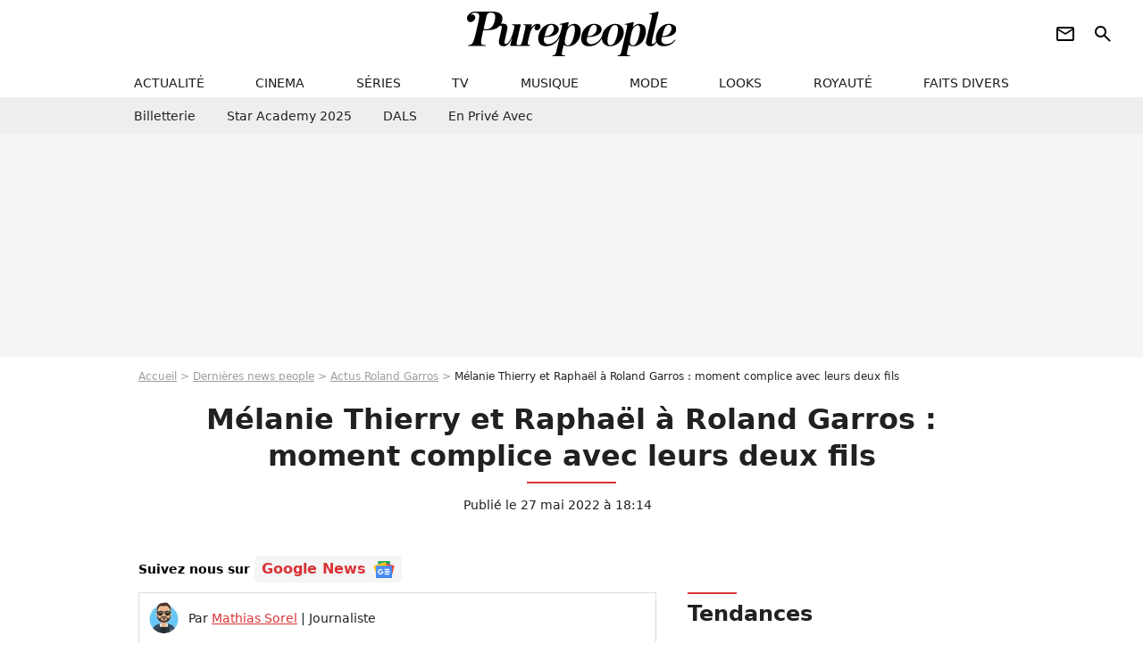

--- FILE ---
content_type: text/html; charset=UTF-8
request_url: https://www.purepeople.com/article/melanie-thierry-et-raphael-a-roland-garros-moment-complice-avec-leurs-deux-fils_a491886/1
body_size: 16599
content:
<!DOCTYPE html>
<html>
    <head>
        <meta charset="UTF-8">
        <meta name="robots" content="index,follow,max-snippet:-1,max-image-preview:large,max-video-preview:6" />
                <meta name="viewport" content="width=device-width, initial-scale=1.0, maximum-scale=1.0, minimum-scale=1.0, user-scalable=no">
        <title>Mélanie Thierry et Raphaël à Roland Garros : moment complice avec leurs deux fils - Purepeople</title>

                <link rel="alternate" href="android-app://com.c4mprod.purepeople/purepeople/article/491886" />
    <link rel="alternate" href="ios-app://369343091/purepeople/article/491886" />

                                                                                                                                                                                
        
            <meta property="og:url" content="https://www.purepeople.com/article/melanie-thierry-et-raphael-a-roland-garros-moment-complice-avec-leurs-deux-fils_a491886/1">
    
    
    
    
                    <meta property="article:published_time" content="2022-05-27T18:14:00+02:00">
    
                    <meta property="article:modified_time" content="2022-05-27T18:14:00+02:00">
    
            <meta property="article:section" content="People France" />
    
            <meta name="keywords" content="" />
        <meta name="Googlebot" content="noarchive" />
        <meta name="author" content="Purepeople" />
        <meta name="country" content="France" />
        <meta name="geo.country" content="FR" />
                <meta name="description" content="Il y avait du beau monde dans les tribunes de Roland-Garros ce jeudi. La clémence de la météo a notamment attiré le couple Mélanie Thierry et Raphaël à venir passer un moment de calme et d&amp;#039;apaisement avec leurs enfants." />
                        <meta name="twitter:site" content="@purepeople" />
                    <meta property="og:type" content="article" />
        <meta name="twitter:card" content="summary_large_image" />
                <meta property="og:title" content="Mélanie Thierry et Raphaël à Roland Garros : moment complice avec leurs deux fils" />
        <meta name="twitter:title" content="Mélanie Thierry et Raphaël à Roland Garros : moment complice avec leurs deux fils" />
                        <meta property="og:description" content="Il y avait du beau monde dans les tribunes de Roland-Garros ce jeudi. La clémence de la météo a notamment attiré le couple Mélanie Thierry et Raphaël à venir passer un moment de calme et d&amp;#039;apaisement avec leurs enfants." />
        <meta name="twitter:description" content="Il y avait du beau monde dans les tribunes de Roland-Garros ce jeudi. La clémence de la météo a notamment attiré le couple Mélanie Thierry et Raphaël à venir passer un moment de calme et d&amp;#039;apaisement avec leurs enfants." />
                            <meta property="og:image" content="https://static1.purepeople.com/articles/6/49/18/86/@/7137776-melanie-thierry-et-son-compagnon-le-chan-1200x630-2.jpg" />
    <meta name="twitter:image" content="https://static1.purepeople.com/articles/6/49/18/86/@/7137776-melanie-thierry-et-son-compagnon-le-chan-1200x630-2.jpg" />
                                                
        <link rel="shortcut icon" type="image/x-icon" href="https://static1.purepeople.com/build/pp_fr/favicon.61e5803d.png">
        <link rel="icon" type="image/ico" href="https://static1.purepeople.com/build/pp_fr/favicon.61e5803d.png">

                        
                        <link rel="preload" href="https://static1.purepeople.com/build/pp_fr/logo_brand_main.dc58c8f3.svg" as="image" />
        

            <link rel="preload" href="https://static1.purepeople.com/articles/6/49/18/86/@/7137776-melanie-thierry-et-son-compagnon-le-chan-580x0-2.jpg" as="image" />
    
                    <link rel="preload" href="https://static1.purepeople.com/build/pp_fr/article-cfec0aa46a35ad5246fa.css" as="style" />
        <link rel="stylesheet" href="https://static1.purepeople.com/build/pp_fr/article-cfec0aa46a35ad5246fa.css">
    
                                            
<script type="text/javascript">
(function(global) {
    var fontCss           = localStorage.getItem('pp_font_code');
    var distantFontHash   = localStorage.getItem('pp_font_url');
    var currentFontHash   = "https\u003A\/\/static1.purepeople.com\/build\/pp_fr\/fonts_standalone\u002Dca9bca69d1975272b808.css";

    if (fontCss && distantFontHash && (distantFontHash === currentFontHash)) {
        var style           = document.createElement('style');
            style.type      = 'text/css';
            style.innerHTML = fontCss;

        document.head.appendChild(style);
    }
}(window));
</script>
        
            </head>

        
    <body class="article-universe articlepage-route ">

                <div class="sub-body">
            

<header id="header-main" class="header-main js-header-main">
    <div class="header-top">
        <div class="header-top-left">
            <i id="header-main-menu-icon" class="header-main-menu-icon ui-icons">menu</i>
            <i id="header-main-close-icon" class="header-main-close-icon ui-icons">close2</i>
        </div>

                                <span class="js-b16 1F header-main-logo" aria-label="Accueil">
                <img
                    class="header-logo"
                    src="https://static1.purepeople.com/build/pp_fr/logo_brand_main.dc58c8f3.svg"
                    alt="Purepeople"
                    width="270"
                    height="50"
                >
            </span>
                    
        <div class="header-top-right">
                        <div class="header-main-btn-holder">
                                                            <span class="js-b16 [base64] header-additional-icon-link" target="_blank" rel="nooponer">
                            <i title="Newsletter" class="ui-icons header-additional-icon">newsletter</i>
                        </span>
                    
                                                </div>
            
                                        <i id="header-main-search-icon" class="ui-icons header-main-search-icon">search</i>
                    </div>
    </div>

                        <nav id="header-nav-panel" class="header-bottom header-nav-unloaded"  data-subnav="/api/menu" >
            
                
    <div class="header-main-dropdown-container js-nav-item-holder">
        <div class="header-main-category">
                            <span class="js-b16 1F4943CCC21F2A header-main-nav-link ">actualité</span>
            
                            <i class="header-icon-more ui-icons">chevron_bot</i>
                <i class="header-icon-next ui-icons js-btn-expand-subnav">chevron_right</i>
                    </div>

                    <div class="header-main-subcategory js-subnav-item-holder" data-key="actualite"></div>
            </div>
            
                
    <div class="header-main-dropdown-container js-nav-item-holder">
        <div class="header-main-category">
                            <span class="js-b16 1FCB4A4C1F424649434E4A3FCB2620 header-main-nav-link ">cinema</span>
            
                            <i class="header-icon-more ui-icons">chevron_bot</i>
                <i class="header-icon-next ui-icons js-btn-expand-subnav">chevron_right</i>
                    </div>

                    <div class="header-main-subcategory js-subnav-item-holder" data-key="cinema"></div>
            </div>
            
                
    <div class="header-main-dropdown-container js-nav-item-holder">
        <div class="header-main-category">
                            <span class="js-b16 1FCB4A4C1FC243C14643C23FCB22242B header-main-nav-link ">séries</span>
            
                            <i class="header-icon-more ui-icons">chevron_bot</i>
                <i class="header-icon-next ui-icons js-btn-expand-subnav">chevron_right</i>
                    </div>

                    <div class="header-main-subcategory js-subnav-item-holder" data-key="serie"></div>
            </div>
            
                
    <div class="header-main-dropdown-container js-nav-item-holder">
        <div class="header-main-category">
                            <span class="js-b16 1FCB4A4C1FCB4348433FCB222525 header-main-nav-link ">tv</span>
            
                            <i class="header-icon-more ui-icons">chevron_bot</i>
                <i class="header-icon-next ui-icons js-btn-expand-subnav">chevron_right</i>
                    </div>

                    <div class="header-main-subcategory js-subnav-item-holder" data-key="tv"></div>
            </div>
            
                
    <div class="header-main-dropdown-container js-nav-item-holder">
        <div class="header-main-category">
                            <span class="js-b16 1FCB4A4C1F4EC3C246CAC3433FCB212520 header-main-nav-link ">musique</span>
            
                            <i class="header-icon-more ui-icons">chevron_bot</i>
                <i class="header-icon-next ui-icons js-btn-expand-subnav">chevron_right</i>
                    </div>

                    <div class="header-main-subcategory js-subnav-item-holder" data-key="musique"></div>
            </div>
            
                
    <div class="header-main-dropdown-container js-nav-item-holder">
        <div class="header-main-category">
                            <span class="js-b16 1FCB4A4C1F4E4F4B433FCB212C21 header-main-nav-link ">mode</span>
            
                            <i class="header-icon-more ui-icons">chevron_bot</i>
                <i class="header-icon-next ui-icons js-btn-expand-subnav">chevron_right</i>
                    </div>

                    <div class="header-main-subcategory js-subnav-item-holder" data-key="mode"></div>
            </div>
            
                
    <div class="header-main-dropdown-container js-nav-item-holder">
        <div class="header-main-category">
                            <span class="js-b16 1FCB4A4C1F484F4F473FCB21232B header-main-nav-link ">looks</span>
            
                            <i class="header-icon-more ui-icons">chevron_bot</i>
                <i class="header-icon-next ui-icons js-btn-expand-subnav">chevron_right</i>
                    </div>

                    <div class="header-main-subcategory js-subnav-item-holder" data-key="looks"></div>
            </div>
            
                
    <div class="header-main-dropdown-container js-nav-item-holder">
        <div class="header-main-category">
                            <span class="js-b16 1FCB4A4C1F444A4E464848431EC14FC64A48433FCB2A242B header-main-nav-link ">royauté</span>
            
                            <i class="header-icon-more ui-icons">chevron_bot</i>
                <i class="header-icon-next ui-icons js-btn-expand-subnav">chevron_right</i>
                    </div>

                    <div class="header-main-subcategory js-subnav-item-holder" data-key="royaute"></div>
            </div>
            
                
    <div class="header-main-dropdown-container js-nav-item-holder">
        <div class="header-main-category">
                            <span class="js-b16 1FCB4A4C1F444A46CBC21E4B46C443C1C23FCB232424 header-main-nav-link ">faits divers</span>
            
                            <i class="header-icon-more ui-icons">chevron_bot</i>
                <i class="header-icon-next ui-icons js-btn-expand-subnav">chevron_right</i>
                    </div>

                    <div class="header-main-subcategory js-subnav-item-holder" data-key="faits_divers"></div>
            </div>
</nav>
            
        <div id="header-main-search-container" class="header-main-search-container">
        <div id="header-main-search-canceled" class="header-main-search-canceled">Annuler</div>

        
<form method="post" action="/rechercher" class="search-form js-search">
    <label for="search_bar" class="search-form-label" aria-label="Rechercher sur Purepeople"><i class="search-form-picto ui-icons">search</i></label>
    <input
        id="search_bar"
        name="q"
        type="text"
        class="search-form-input js-input-txt"
        placeholder="Rechercher sur Purepeople"
    />
    <button type="submit" class="search-form-submit js-submit-form" disabled aria-label="label.header.search.submit">
        OK
    </button>
</form><div class="header-main-asset-container">
                <span>Ex:</span>

                                    <span class="js-b16 1FC0434FC048431F4E4AC1464F491E424FCB4648484AC14B3FC0212325 header-main-asset">Marion Cotillard</span>
                    ,                                    <span class="js-b16 1FC0434FC048431FC2454A4746C14A3FC0262125 header-main-asset">Shakira</span>
                    ,                                    <span class="js-b16 1FC0434FC048431F474ACB431E4E464B4B4843CB4F493FC024202C header-main-asset">Kate Middleton</span>
                    ,                                    <span class="js-b16 1FC0434FC048431FC2434843494A1E4C4F4E43CD3FC021222526 header-main-asset">Selena Gomez</span>
                                                </div></div>
    </header>
                        


<div class="js-art-top-cta article-header-container">
    <div class="article-header-element-container">
        <span class="js-b16 1F article-header-link">
            <img
                class="article-header-logo"
                src="https://static1.purepeople.com/build/pp_fr/logo_brand_main.dc58c8f3.svg"
                alt="Purepeople"
                width="270"
                height="50"
            >
        </span>

        
                        
    
        
        
        
                            
        
        
        
        
    
        <span class="js-b16 1F4B464AC04F1F4E43484A4946431ECB454643C1C1C61E43CB1EC14AC0454A43481E4A1EC14F484A494B1E4C4AC1C14FC21E4E4F4E4349CB1E424F4EC0484642431E4AC443421E4843C3C1C21E4B43C3C51E444648C23F4A2B262A2525241F2A btn article-header-subcategory btn-type-primary" data-jan="{&quot;eventAction&quot;:[&quot;click&quot;],&quot;eventName&quot;:&quot;diapo_open_from_header&quot;,&quot;position_name&quot;:&quot;diapo_open_button_from_header&quot;,&quot;content_id&quot;:491886}">
                            <span>Voir les 35 photos</span>
            </span>

            </div>

    <span id="progress-bar"></span>
</div>
    
            
    
        
    <div id="link-bar-container" class="link-bar-container">
        
<div  class="roller-holder js-roller roller-no-nav" data-offset="15"     ><div class="roller-slider"><span class="js-b16 [base64] roller-item link-bar-item" target="_blank" role="menuitem"><span class="link-bar-item-title">Billetterie</span></span><span class="js-b16 1FCB4A4C1FC2CB4AC11E4A424A4B434EC63FCB22252A roller-item link-bar-item" role="menuitem"><span class="link-bar-item-title">Star Academy 2025</span></span><span class="js-b16 1FCB4A4C1F4B4A49C2431E4AC443421E4843C21EC2CB4AC1C23FCB242220 roller-item link-bar-item" role="menuitem"><span class="link-bar-item-title">DALS</span></span><span class="js-b16 1FCB4A4C1F43491EC0C146C4431E4AC443423FCB242320 roller-item link-bar-item" role="menuitem"><span class="link-bar-item-title">En privé avec</span></span></div><div class="roller-btn-holder"><button class="roller-btn btn-left disabled ui-icons" aria-label="Aller vers la gauche">chevron_left</button><button class="roller-btn btn-right ui-icons" aria-label="Aller vers la droite">chevron_right</button></div></div>    </div>

                            



    


<div class="ad-placement ad-placement-header ad-placeholder">
                    <div class="ad-logo"></div>
    
    <div class="ad-container">
        
                    <div class="ad-item "
                id="jad-header-01"
                data-position="header"
                data-device="all"
                data-keywords="%7B%22special-targeting%22%3A%22header%22%7D">
            </div>
            </div>
</div>

                                
            
            <main class="main-content" id="main-content"><div class="breadcrumb">
    <a class="item" href="/">Accueil</a><a class="item" href="/news/1">Dernières news people</a><a class="item" href="/tag/roland-garros_t598">Actus Roland Garros</a><h1 class="item" role="heading" aria-level="1">Mélanie Thierry et Raphaël à Roland Garros : moment complice avec leurs deux fils</h1></div>                    

<div class="article-title-container mg-container">
    
                                                        
    
    
    
    <div class="title-page-container"
            >
                <div class="title-page-text">
        Mélanie Thierry et Raphaël à Roland Garros : moment complice avec leurs deux fils</div></div>


    
    <div class="article-title-published-container">
        <span class="article-title-published">
                            Publié le  27 mai 2022 à 18:14
                    </span>
                    



<div class="share-container js-share"
            data-title="Mélanie Thierry et Raphaël à Roland Garros : moment complice avec leurs deux fils"
    
    
    
                
                                            
                            
         data-jan="{&quot;eventAction&quot;:[&quot;click&quot;],&quot;eventName&quot;:&quot;social_share&quot;,&quot;position_name&quot;:&quot;social_share_button&quot;}"
    
>
    <div class="icon-container article-title-share ">
        <i class="ui-icons icon-share icon-share">share</i>
    </div>

            <span class="txt-container">Partager</span>
    </div>
            </div>
</div>

<div id="gg-news-anchor" class="article-google-news-anchor"></div>


                                <div class="gd-2-cols">
                                        <div class="left-col">
                            <section class="article-container">
                                        
            
        <div class="author-article-bio-container mg-content">
            <div class="author-article-bio-link-container">
                <img src="https://static1.purepeople.com/authors/6/10/6/@/106-61fcec9017096-35x35-1.jpg"
                    class="author-article-picture"
                    width="35"
                    height="35"
                />

                <span class="author-article-bio-link-span">
                    Par

                    <span class="author-article-bio-name">
                                            <a class="author-article-bio-link" href="/auteur/mathias-sorel_a106">Mathias Sorel</a>
                                        </span>

                    |

                    <span class="author-article-bio-status">
                                            Journaliste
                                        </span>
                </span>
            </div>

                        <div class="author-article-bio-description">
                Toujours demandeur d’un ou deux scoops à la boulangère du quartier, il a pour devise de ne jamais garder une info pour lui : un secret, c’est fait pour être partagé !
            </div>
            
                                                </div>
                        
                    
<div class="article-headline mg-content">
    Il y avait du beau monde dans les tribunes de Roland-Garros ce jeudi. La clémence de la météo a notamment attiré le couple Mélanie Thierry et Raphaël à venir passer un moment de calme et d'apaisement avec leurs enfants.
</div>
        
        <div class="mg-container js-editorial-content" id="article-content">
                                
            
    <div data-src="https://printaudio.360.audion.fm/public/playerScripts/v1/collections/m5lyAJqWa89P/player.js" class="audion-reader mg-content" id="audion_player_placeholder"></div>
                
        
        
                            
        
    <div class="main-media-container mg-content">
                    
            
            

        


        
<div class="player-container js-media-player player-main"  id="player-main">
                                                        
                    <div class="player-item"
                    data-video-id="x8b5r9m"
        
        
                    data-media-id="7138031"
        
        
                    data-position="playertop"
        
                    data-smart-mute="1"
        
        data-player-id="x1j43y"
    >
        <div class="player-anchor" >
                            <img class="player-thumbnail" src="https://static1.purepeople.com/articles/6/49/18/86/@/7137776-melanie-thierry-et-son-compagnon-le-chan-580x326-2.jpg" width="580" height="326" >
                    </div>
    </div>
                        
                </div>

                            <span class="media-copyright">Mélanie Thierry et Raphaël à Roland Garros : moment complice avec leurs deux fils</span>
                                </div>


    
    <div class="stickers-article-container mg-content">
                    

    
        <span class="js-b16 1F4B464AC04F1F4E43484A4946431ECB454643C1C1C61E43CB1EC14AC0454A43481E4A1EC14F484A494B1E4C4AC1C14FC21E4E4F4E4349CB1E424F4EC0484642431E4AC443421E4843C3C1C21E4B43C3C51E444648C23F4A2B262A2525241F2A#block-diapo2 stickers-item" data-jan="{&quot;eventAction&quot;:[&quot;click&quot;],&quot;eventName&quot;:&quot;diapo_open_from_carousel&quot;,&quot;position_name&quot;:&quot;diapo_open_button_and_thumbnails_from_carousel&quot;,&quot;content_id&quot;:491886}">
    
        <img class="stickers-item-img" src="https://static1.purepeople.com/articles/6/49/18/86/@/7137776-melanie-thierry-et-son-compagnon-le-chan-100x90-2.jpg" width="100" height="90" loading="lazy" alt="Mélanie Thierry et son compagnon le chanteur Raphael en tribunes lors des Internationaux de France de tennis de Roland Garros à Paris, France">

        </span>
                        

    
        <span class="js-b16 1F4B464AC04F1F4E43484A4946431ECB454643C1C1C61E43CB1EC14AC0454A43481E4A1EC14F484A494B1E4C4AC1C14FC21E4E4F4E4349CB1E424F4EC0484642431E4AC443421E4843C3C1C21E4B43C3C51E444648C23F4A2B262A2525241F2A#block-diapo3 stickers-item" data-jan="{&quot;eventAction&quot;:[&quot;click&quot;],&quot;eventName&quot;:&quot;diapo_open_from_carousel&quot;,&quot;position_name&quot;:&quot;diapo_open_button_and_thumbnails_from_carousel&quot;,&quot;content_id&quot;:491886}">
    
        <img class="stickers-item-img" src="https://static1.purepeople.com/articles/6/49/18/86/@/7137904-melanie-thierry-et-raphael-au-village-100x90-2.jpg" width="100" height="90" loading="lazy" alt="Mélanie Thierry et Raphaël - au village (Jour 5) lors des Internationaux de France de Tennis de Roland Garros 2022. Paris, le 26 mai 2022. © Bertrand Rindoff Petroff / Bestimage ">

        </span>
                        

    
        <span class="js-b16 1F4B464AC04F1F4E43484A4946431ECB454643C1C1C61E43CB1EC14AC0454A43481E4A1EC14F484A494B1E4C4AC1C14FC21E4E4F4E4349CB1E424F4EC0484642431E4AC443421E4843C3C1C21E4B43C3C51E444648C23F4A2B262A2525241F2A#block-diapo4 stickers-item" data-jan="{&quot;eventAction&quot;:[&quot;click&quot;],&quot;eventName&quot;:&quot;diapo_open_from_carousel&quot;,&quot;position_name&quot;:&quot;diapo_open_button_and_thumbnails_from_carousel&quot;,&quot;content_id&quot;:491886}">
    
        <img class="stickers-item-img" src="https://static1.purepeople.com/articles/6/49/18/86/@/7137969-melanie-thierry-et-son-compagnon-le-chan-100x90-1.jpg" width="100" height="90" loading="lazy" alt="Mélanie Thierry et son compagnon le chanteur Raphael et leurs enfants Roman et Aliocha Haroche en tribunes lors des Internationaux de France de tennis de Roland Garros à Paris, France, le 26 mai 2022. ">

        </span>
                        

    
        <span class="js-b16 1F4B464AC04F1F4E43484A4946431ECB454643C1C1C61E43CB1EC14AC0454A43481E4A1EC14F484A494B1E4C4AC1C14FC21E4E4F4E4349CB1E424F4EC0484642431E4AC443421E4843C3C1C21E4B43C3C51E444648C23F4A2B262A2525241F2A#block-diapo5 stickers-item" data-jan="{&quot;eventAction&quot;:[&quot;click&quot;],&quot;eventName&quot;:&quot;diapo_open_from_carousel&quot;,&quot;position_name&quot;:&quot;diapo_open_button_and_thumbnails_from_carousel&quot;,&quot;content_id&quot;:491886}">
    
        <img class="stickers-item-img" src="https://static1.purepeople.com/articles/6/49/18/86/@/7137753-rudy-gobert-en-tribunes-lors-des-interna-100x90-1.jpg" width="100" height="90" loading="lazy" alt="Rudy Gobert en tribunes lors des Internationaux de France de tennis de Roland Garros à Paris, France, le 26 mai 2022. ">

        </span>
                        

    
        <span class="js-b16 1F4B464AC04F1F4E43484A4946431ECB454643C1C1C61E43CB1EC14AC0454A43481E4A1EC14F484A494B1E4C4AC1C14FC21E4E4F4E4349CB1E424F4EC0484642431E4AC443421E4843C3C1C21E4B43C3C51E444648C23F4A2B262A2525241F2A#block-diapo6 stickers-item" data-jan="{&quot;eventAction&quot;:[&quot;click&quot;],&quot;eventName&quot;:&quot;diapo_open_from_carousel&quot;,&quot;position_name&quot;:&quot;diapo_open_button_and_thumbnails_from_carousel&quot;,&quot;content_id&quot;:491886}">
    
        <img class="stickers-item-img" src="https://static1.purepeople.com/articles/6/49/18/86/@/7137761-gregory-nicolaidi-elodie-frege-en-tribu-100x90-1.jpg" width="100" height="90" loading="lazy" alt="Grégory Nicolaidi, Elodie Frégé en tribunes lors des Internationaux de France de tennis de Roland Garros à Paris, France, le 26 mai 2022. ">

        </span>
                </div>

    <div class="mg-content">
                        
    
        
        
        
                            
        
                            
        
        
    
        <a
    class="btn btn-type-primary btn-md"
            href="/diapo/melanie-thierry-et-raphael-a-roland-garros-moment-complice-avec-leurs-deux-fils_a491886/1"
                    
                                            
                            
         data-jan="{&quot;eventAction&quot;:[&quot;click&quot;],&quot;eventName&quot;:&quot;diapo_open_from_carousel&quot;,&quot;position_name&quot;:&quot;diapo_open_button_and_thumbnails_from_carousel&quot;,&quot;content_id&quot;:491886}"
    
        >
                            <span>Voir les 35 photos</span>
            </a>

            </div>





            
                            

    

    
    

<div class="ad-placement ad-placement-atf mg-content ad-only-mobile ad-placeholder ad-entitled">
                    <div class="ad-logo"></div>
    
    <div class="ad-container">
                                <div class="ad-title">La suite après la publicité</div>
        
                    <div class="ad-item "
                id="jad-atf_mobile-01"
                data-position="rectangle_atf"
                data-device="mobile"
                data-keywords="%5B%5D">
            </div>
            </div>
</div>

                                            
                                            
                        
        
                        <div class="block-text">
            <p dir="ltr">C'est l'autre grand rendez-vous français avec Cannes cette semaine, Roland-Garros <a href="/article/maeva-coucke-en-couple-avec-francois-bonifaci-les-amoureux-ne-se-cachent-plus_a491833/1">a encore été l'occasion ce jeudi 26 mai de voir pléthore de stars assister</a> au plus prestigieux tournoi de terre-battue du monde. La réussite du clan tricolore du côté de la porte d'Auteuil aura donné le sourire à, entre autres, <a href="/people/melanie-thierry_p687">Mélanie Thierry</a>, venue assister à la compétition avec son compagnon <a href="/people/raphael_p689">Raphaël</a> et leurs deux fils.</p><p dir="ltr">Roland-Garros offre chaque année une opportunité pour passer un moment détente en famille. C'est ce qu'ont bien compris Mélanie Thierry et Raphaël en partageant un beau moment de complicité dans les gradins du tournoi. Parée de ses lunettes de soleil, la comédienne était venue assister à la compétition dans un look décontractée et stylée. Elle arborait en effet une veste en jean et une casquette à l'effigie du groupe de rock Ramones. Quant à l'interprète de Caravane, il portait une veste bleu et d'un chapeau Fedora qui complétait son look élégant (<span class="js-b16 [base64]">voir diaporama</span>). Le couple était entouré de ses deux fils, Aliocha et<a href="/article/melanie-thierry-et-son-fils-je-suis-tres-maternelle-dure-et-autoritaire_a123791/1"> Roman</a>, visiblement très à leur aise dans la tribune. Les deux garçons étaient reconnaissables par leur casquette vissée sur la tête comme des champions de tennis !</p><p dir="ltr">Les champions français n'étaient pas que sur les terrains ce jeudi puisqu'on a également aperçu le basketteur <strong>Rudy Gobert</strong> parmi les spectateurs. Le pivot du Jazz de l'Utah, sa grande barbe et sa teinture blonde a, à coup sûr, été un soutien de poids pour les français qui jouaient ce jeudi. <a href="/people/antoine-dulery_p1806">Antoine Duléry</a> et son fils <strong>Raphaël</strong> (<a href="/article/antoine-dulery-son-charmant-fils-raphael-est-lui-aussi-acteur_a414419/1">acteur comme son père</a>) étaient eux aussi de sortie pour applaudir les champions et voir qui succédera au serbe Novak Djokovic en tant que vainqueur du tournoi. La chanteuse <a href="/people/elodie-frege_p63">Elodie Frégé</a> , gagnante de la Star Academy a été vue en compagnie de <strong>Grégory Nicolaidi</strong>, un entrepreneur de 42 ans. Roland-Garros durera jusqu'au 6 juin prochain, ce qui nous donnera encore l'occasion de scruter les gradins à l'affût du moindre spectateur de renom !</p><p> </p>
        </div>
        
                    
        </div>
    </section>

                
        <section class="mg-container"
            id="medias-lazy-load"
            data-path="[base64]">
        </section>
    
        
                        <section class="mg-container js-embed" data-type="outbrain">
                            <!-- OUTBRAIN -->
<div class="OUTBRAIN"
     data-src="https://www.purepeople.com/article/melanie-thierry-et-raphael-a-roland-garros-moment-complice-avec-leurs-deux-fils_a491886/1"
     data-widget-id="AR_21"
     data-ob-template="purepeople"
></div>
<!-- OUTBRAIN -->

                    </section>
    


        


            <section class="mg-container">
                            
                
                    
    
    
    
    <div class="title-section-container"
            >
                <div class="title-section-text">
        À propos de</div></div>



            <div class="gd gd-gap-15 mg-content">
                



    

<div class="people-mentioned-container">
    




    
<div class="person-card-main">
    <div class="person-card-info-container person-card-bg-img">
                            
        
        
                
                
    
    
    
    
        
                
        <figure class="thumbnail thumbnail-cover"
                    >
                                    
                
            
                            
        <img class="people-mentioned-img thumb-img"
            src="https://static1.purepeople.com/people/7/68/7/@/127311-melanie-thierry-100x100-1.jpg"
            alt="Mélanie Thierry"
            width="100"
            height="100"
            loading="lazy"
                        
                        
                            
         fetchpriority="high"
    
            role="presentation"
        />

            
        
        
                </figure>

        
        
        <div class="person-card-person-info">
                                                <span class="js-b16 1FC0434FC048431F4E43484A4946431ECB454643C1C1C63FC024252C person-card-info-name person-card-name-link">
                        Mélanie Thierry
                    </span>
                            
                    </div>
    </div>

                    
                
            
                            
        <img class="person-card-img-blur"
            src="https://static1.purepeople.com/people/7/68/7/@/127311-melanie-thierry-200x200-1.jpg"
            alt=""
            width=""
            height=""
            loading="lazy"
                
            role="presentation"
        />

            
            </div>


                                        <div class="people-mentioned-card ">
            
                        <a class="people-mentioned-card-link"
                href="/article/melanie-thierry-et-sa-mere-se-ressemblent-trait-pour-trait-elles-posent-ensemble-lors-dune-prestigieuse-soiree_a546572/1">
                <span class="people-mentioned-card-title">
                    Mélanie Thierry et sa mère se ressemblent trait pour trait, elles posent ensemble lors d&#039;une prestigieuse soirée
                </span>
            </a>

                            <div class="people-mentioned-card-date">
                    19 janvier 2026 à 14:56
                </div>
                    </div>
                                        <div class="people-mentioned-card people-mentioned-card-bordered">
            
                        <a class="people-mentioned-card-link"
                href="/article/les-voisins-de-melanie-thierry-tres-tolerants-face-aux-habitudes-tardives-de-son-compagnon-le-chanteur-raphael_a544376/1">
                <span class="people-mentioned-card-title">
                    Les voisins de Mélanie Thierry très tolérants face aux habitudes tardives de son compagnon, le chanteur Raphaël
                </span>
            </a>

                            <div class="people-mentioned-card-date">
                    7 novembre 2025 à 07:00
                </div>
                    </div>
                                        <div class="people-mentioned-card people-mentioned-card-bordered">
            
                        <a class="people-mentioned-card-link"
                href="/article/on-ne-la-jamais-vu-melanie-thierry-et-raphael-montrent-leur-petit-dernier-isaac-un-ange-blond-age-dun-an_a541780/1">
                <span class="people-mentioned-card-title">
                    On ne l&#039;a jamais vu : Mélanie Thierry et Raphaël montrent leur petit dernier Isaac, un ange blond âgé d&#039;un an
                </span>
            </a>

                            <div class="people-mentioned-card-date">
                    26 août 2025 à 08:14
                </div>
                    </div>
                                        <div class="people-mentioned-card people-mentioned-card-bordered">
            
                        <span class="js-b16 [base64] people-mentioned-card-link">
                <span class="people-mentioned-card-title">
                    &quot;Pourquoi la voisine ne donne pas de coups de balai&quot; : Mélanie Thierry et Raphaël, parents de 3 enfants et voisins gênants ?
                </span>
            </span>

                            <div class="people-mentioned-card-date">
                    22 août 2025 à 19:31
                </div>
                    </div>
    
                
    
        
        
        
                            
        
                            
        
        
    
        <a
    class="btn btn-type-tertiary btn-md"
            href="/people/melanie-thierry_p687/articles/1"
            
        >
                            <span>Tous les articles</span>
            </a>

    </div>

            </div>
        </section>
    
            <section class="mg-container" >
                            
                
                    
    
    
    
    <div class="title-section-container"
            >
                <div class="title-section-text">
        Mots clés</div></div>



            
                                        <a class="tag-card" href="/tag/people-france_t312">
            People France
        </a>
                                            <span class="js-b16 1FCB4A4C1FC0454FCB4F3FCB222A2C tag-card">
            Photo
        </span>
                                            <span class="js-b16 1FCB4A4C1FC14F484A494B1E4C4AC1C14FC23FCB232625 tag-card">
            Roland Garros
        </span>
                                            <span class="js-b16 1FCB4A4C1F424FC3C048433FCB2A202B tag-card">
            Couple
        </span>
                                            <a class="tag-card" href="/tag/famille_t163">
            Famille
        </a>
                                            <a class="tag-card" href="/tag/cinema_t90">
            Cinéma
        </a>
                                            <a class="tag-card" href="/tag/musique_t280">
            Musique
        </a>
            </section>
    
            <span id="gg-news-link" class="article-google-news">Suivez nous sur <span class="js-b16 [base64] article-google-news-link" rel="noopener, nofollow" target="_blank">Google News <img class="article-google-news-logo" src="/build/common/gg_news.010384be.svg" width="24" height="19" loading="lazy" /></span></span>
                    </div>
                    
                                        <div class="right-col">
                                                                                     
    <section class="rc-section mg-container">
                            
                
                    
    
    
    
    <div class="title-section-container"
            >
                <div class="title-section-text">
        Tendances</div></div>


    
    <div class="rc-content ">
                                                    <a class="tag-card" href="/people/alessandra-sublet_p859">
                    Alessandra Sublet
                </a>
                                            <a class="tag-card" href="/people/florent-pagny_p135">
                    Florent Pagny
                </a>
                                            <a class="tag-card" href="/people/caroline-de-monaco_p284">
                    Caroline de Monaco
                </a>
                                            <a class="tag-card" href="/people/isabelle-nanty_p129">
                    Isabelle Nanty
                </a>
                                            <a class="tag-card" href="/people/sarah-lavoine_p547743">
                    Sarah Lavoine
                </a>
                                            <a class="tag-card" href="/people/laura-smet_p146">
                    Laura Smet
                </a>
                                            <a class="tag-card" href="/people/louis-ducruet_p552925">
                    Louis Ducruet
                </a>
                                            <a class="tag-card" href="/people/billy-crawford_p1016">
                    Billy Crawford
                </a>
                        </div>

                                                    
    
        
        
        
                            
        
                            
        
        
    
        <span class="js-b16 1FC0434FC04843 btn btn-type-tertiary btn-md">
                            <span>Voir tous les people</span>
            </span>

                    </section>



    
    

    
<div class="ad-placement ad-placement-atf mg-container ad-only-desk ad-placeholder ad-sticky">
                    <div class="ad-logo"></div>
    
    <div class="ad-container">
        
                    <div class="ad-item "
                id="jad-atf_desktop-01"
                data-position="rectangle_atf"
                data-device="desktop"
                data-keywords="%5B%5D">
            </div>
            </div>
</div>

     
    
    
    <section class="rc-section mg-container">
                            
                
                    
    
    
    
    <div class="title-section-container"
            >
                <div class="title-section-text">
        Sur le même thème</div></div>


    
    <div class="rc-content gd gd-gap-15 gd-s-1">
                                    

        












                



    


    


                        








<article class="news-card news-card-1 news-card-row"     >
    <!-- news card picture -->
                        
            
                    
        
                    
                
                
    
    
    
    
        
                
        <figure class="thumbnail news-card-picture thumbnail-1-1 thumbnail-cover"
                    >
                                    
                            
            
                            
        <img class="thumb-img-100 thumb-img"
            src="https://static1.purepeople.com/uploads/aa/97/dd/88/9b37913fd2db3078-105x105-2.jpg"
            alt="Thierry Roland : Gary, le fils qu’il a eu avec une grande figure de la télé, a fait carrière très loin des écrans dans un business très français"
            width="105"
            height="105"
            loading="lazy"
                
            role="presentation"
        />

            
        
        
                </figure>

        
            
    <div class="news-card-info">
                                                
                                                
                                                    <div
                    class="news-card-title"
                                    >

                                            <a href="/article/thierry-roland-gary-le-fils-quil-a-eu-avec-une-grande-figure-de-la-tele-a-fait-carriere-tres-loin-des-ecrans-dans-un-business-tres-francais_a540902/1" class="news-card-link"      role="link" aria-label="Thierry Roland : Gary, le fils qu’il a eu avec une grande figure de la télé, a fait carrière très loin des écrans dans un business très français">Thierry Roland : Gary, le fils qu’il a eu avec une grande figure de la télé, a fait carrière très loin des écrans dans un business très français</a>
                    
                </div>
                            
                                                
                                                        <div class="news-card-date">4 août 2025</div>
                                        </div>
</article>

                            

        












                



    


    


                        








<article class="news-card news-card-1 news-card-row"     >
    <!-- news card picture -->
                        
            
                    
        
                    
                
                
    
    
    
    
        
                
        <figure class="thumbnail news-card-picture thumbnail-1-1 thumbnail-cover"
                    >
                                    
                            
            
                            
        <img class="thumb-img-100 thumb-img"
            src="https://static1.purepeople.com/uploads/ac/c9/4e/6c/6dbd523e6b4b65bb-105x105-1.jpg"
            alt="&quot;On a touché à l&#039;amour de ma vie&quot; : Benjamin Biolay n&#039;a pas bien vécu ce qui est arrivé à sa fille Anna, qu&#039;il a eue avec Chiara Mastroianni"
            width="105"
            height="105"
            loading="lazy"
                
            role="presentation"
        />

            
        
        
                </figure>

        
            
    <div class="news-card-info">
                                                
                                                
                                                    <div
                    class="news-card-title"
                                    >

                                            <a href="/article/on-a-touche-a-lamour-de-ma-vie-benjamin-biolay-na-pas-bien-vecu-ce-qui-est-arrive-a-sa-fille-anna-quil-a-eue-avec-chiara-mastrioanni_a543633/1" class="news-card-link"      role="link" aria-label="&quot;On a touché à l&#039;amour de ma vie&quot; : Benjamin Biolay n&#039;a pas bien vécu ce qui est arrivé à sa fille Anna, qu&#039;il a eue avec Chiara Mastroianni">&quot;On a touché à l&#039;amour de ma vie&quot; : Benjamin Biolay n&#039;a pas bien vécu ce qui est arrivé à sa fille Anna, qu&#039;il a eue avec Chiara Mastroianni</a>
                    
                </div>
                            
                                                
                                                        <div class="news-card-date">16 octobre 2025</div>
                                        </div>
</article>

                            

        












                



    


    


                        








<article class="news-card news-card-1 news-card-row"     >
    <!-- news card picture -->
                        
            
                    
        
                    
                
                
    
    
    
    
        
                
        <figure class="thumbnail news-card-picture thumbnail-1-1 thumbnail-cover"
                    >
                                    
                            
            
                            
        <img class="thumb-img-100 thumb-img"
            src="https://static1.purepeople.com/uploads/ed/f3/35/73/4178e6492acbc41e-105x105-3.jpg"
            alt="Pourquoi Brigitte Bardot a dû verser des dommages et intérêts à son propre fils et à son célèbre père à l&#039;issue d&#039;un feuilleton familial ?"
            width="105"
            height="105"
            loading="lazy"
                
            role="presentation"
        />

            
        
        
                </figure>

        
            
    <div class="news-card-info">
                                                
                                                
                                                    <div
                    class="news-card-title"
                                    >

                                            <a href="/article/pourquoi-brigitte-bardot-a-du-verser-des-dommages-et-interets-a-son-propre-fils-et-a-son-celebre-pere-a-lissue-dun-feuilleton-familial_a542145/1" class="news-card-link"      role="link" aria-label="Pourquoi Brigitte Bardot a dû verser des dommages et intérêts à son propre fils et à son célèbre père à l&#039;issue d&#039;un feuilleton familial ?">Pourquoi Brigitte Bardot a dû verser des dommages et intérêts à son propre fils et à son célèbre père à l&#039;issue d&#039;un feuilleton familial ?</a>
                    
                </div>
                            
                                                
                                                        <div class="news-card-date">5 septembre 2025</div>
                                        </div>
</article>

                            

        












                



    


    


                        








<article class="news-card news-card-1 news-card-row"     >
    <!-- news card picture -->
                        
            
                    
        
                    
                
                
                
    
    
    
        
                
        <figure class="thumbnail news-card-picture thumbnail-1-1 thumbnail-cover thumbnail-play"
                    >
                                    
                            
            
                            
        <img class="thumb-img-100 thumb-img"
            src="https://static1.purepeople.com/uploads/b5/0d/92/ed/7f25ac96749d37c2-105x105-1.jpg"
            alt="&quot;À ma femme, à mon amour, à toi&quot; : Cette tendre déclaration de Didier Barbelivien à son épouse Laure, de 28 ans sa cadette, en direct à la télévision"
            width="105"
            height="105"
            loading="lazy"
                
            role="presentation"
        />

            
        
                    <i class="thumb-play ui-icons">player2</i>
        
                </figure>

        
            
    <div class="news-card-info">
                                                
                                                
                                                    <div
                    class="news-card-title"
                                    >

                                            <a href="/article/a-ma-femme-a-mon-amour-a-toi-cette-tendre-declaration-de-didier-barbelivien-a-son-epouse-laure-de-28-ans-sa-cadette-en-direct-a-la-television_a545225/1" class="news-card-link"      role="link" aria-label="&quot;À ma femme, à mon amour, à toi&quot; : Cette tendre déclaration de Didier Barbelivien à son épouse Laure, de 28 ans sa cadette, en direct à la télévision">&quot;À ma femme, à mon amour, à toi&quot; : Cette tendre déclaration de Didier Barbelivien à son épouse Laure, de 28 ans sa cadette, en direct à la télévision</a>
                    
                </div>
                            
                                                
                                                        <div class="news-card-date">3 décembre 2025</div>
                                        </div>
</article>

                            

        












                



    


    


                        








<article class="news-card news-card-1 news-card-row"     >
    <!-- news card picture -->
                        
            
                    
        
                    
                
                
    
    
    
    
        
                
        <figure class="thumbnail news-card-picture thumbnail-1-1 thumbnail-cover"
                    >
                                    
                            
            
                            
        <img class="thumb-img-100 thumb-img"
            src="https://static1.purepeople.com/uploads/b5/47/53/2d/68aecf6e06fd593e-105x105-2.jpg"
            alt="&quot;On est plein à craquer&quot; : Cette figure de Top Chef a le vent en poupe ! A deux pas du restaurant qu&#039;elle a été obligée de fermer, elle rebondit"
            width="105"
            height="105"
            loading="lazy"
                
            role="presentation"
        />

            
        
        
                </figure>

        
            
    <div class="news-card-info">
                                                
                                                
                                                    <div
                    class="news-card-title"
                                    >

                                            <span class="js-b16 [base64] news-card-link" role="link" aria-label="&quot;On est plein &agrave; craquer&quot; : Cette figure de Top Chef a le vent en poupe ! A deux pas du restaurant qu&#039;elle a &eacute;t&eacute; oblig&eacute;e de fermer, elle rebondit">&quot;On est plein à craquer&quot; : Cette figure de Top Chef a le vent en poupe ! A deux pas du restaurant qu&#039;elle a été obligée de fermer, elle rebondit</span>
                    
                </div>
                            
                                                
                                                        <div class="news-card-date">24 décembre 2025</div>
                                        </div>
</article>

                            

        












                



    


    


                        








<article class="news-card news-card-1 news-card-row"     >
    <!-- news card picture -->
                        
            
                    
        
                    
                
                
    
    
    
    
        
                
        <figure class="thumbnail news-card-picture thumbnail-1-1 thumbnail-cover"
                    >
                                    
                            
            
                            
        <img class="thumb-img-100 thumb-img"
            src="https://static1.purepeople.com/uploads/96/47/90/dc/ffa2a5c5cee8efcb-105x105-2.jpg"
            alt="Charlotte Casiraghi et Gad Elmaleh : leur fils Raphaël Elmaleh a bien grandi et il est le parfait mélange de ses deux parents"
            width="105"
            height="105"
            loading="lazy"
                
            role="presentation"
        />

            
        
        
                </figure>

        
            
    <div class="news-card-info">
                                                
                                                
                                                    <div
                    class="news-card-title"
                                    >

                                            <span class="js-b16 [base64] news-card-link" role="link" aria-label="Charlotte Casiraghi et Gad Elmaleh : leur fils Rapha&euml;l Elmaleh a bien grandi et il est le parfait m&eacute;lange de ses deux parents">Charlotte Casiraghi et Gad Elmaleh : leur fils Raphaël Elmaleh a bien grandi et il est le parfait mélange de ses deux parents</span>
                    
                </div>
                            
                                                
                                                        <div class="news-card-date">19 novembre 2025</div>
                                        </div>
</article>

                        </div>

                        </section>
     
    
    
    <section class="rc-section mg-container">
                            
                
                    
    
    
    
    <div class="title-section-container"
            >
                <div class="title-section-text">
        Les articles similaires</div></div>


    
    <div class="rc-content gd gd-gap-15 gd-s-1">
                                    

        












                



    


    


                        








<article class="news-card news-card-1 news-card-row"     >
    <!-- news card picture -->
                        
            
                    
        
                    
                
                
    
    
    
    
        
                
        <figure class="thumbnail news-card-picture thumbnail-1-1 thumbnail-cover"
                    >
                                    
                            
            
                            
        <img class="thumb-img-100 thumb-img"
            src="https://static1.purepeople.com/uploads/4d/83/14/32/3ef4ade3fa768edd-105x105-1.jpg"
            alt="Jenifer : Le père de son fils, Thierry Neuvic, profite d&#039;un moment suspendu avec Joseph à plus de 2000km de la France"
            width="105"
            height="105"
            loading="lazy"
                
            role="presentation"
        />

            
        
        
                </figure>

        
            
    <div class="news-card-info">
                                                
                                                
                                                    <div
                    class="news-card-title"
                                    >

                                            <a href="/article/jenifer-le-pere-de-son-fils-thierry-neuvic-profite-d-un-moment-suspendu-avec-joseph-a-plus-de-2000km-de-la-france_a544004/1" class="news-card-link"      role="link" aria-label="Jenifer : Le père de son fils, Thierry Neuvic, profite d&#039;un moment suspendu avec Joseph à plus de 2000km de la France">Jenifer : Le père de son fils, Thierry Neuvic, profite d&#039;un moment suspendu avec Joseph à plus de 2000km de la France</a>
                    
                </div>
                            
                                                
                                                        <div class="news-card-date">26 octobre 2025</div>
                                        </div>
</article>

                            

        












                



    


    


                        








<article class="news-card news-card-1 news-card-row"     >
    <!-- news card picture -->
                        
            
                    
        
                    
                
                
    
    
    
    
        
                
        <figure class="thumbnail news-card-picture thumbnail-1-1 thumbnail-cover"
                    >
                                    
                            
            
                            
        <img class="thumb-img-100 thumb-img"
            src="https://static1.purepeople.com/uploads/a1/12/25/97/2082353e46d3e8d4-105x105-3.jpg"
            alt="Michel Jonasz parti de la maison en sac à dos sans sa femme et leurs enfants : “J’étais un peu solitaire”"
            width="105"
            height="105"
            loading="lazy"
                
            role="presentation"
        />

            
        
        
                </figure>

        
            
    <div class="news-card-info">
                                                
                                                
                                                    <div
                    class="news-card-title"
                                    >

                                            <a href="/article/michel-jonasz-parti-de-la-maison-en-sac-a-dos-sans-sa-femme-et-leurs-enfants-j-etais-un-peu-solitaire_a540987/1" class="news-card-link"      role="link" aria-label="Michel Jonasz parti de la maison en sac à dos sans sa femme et leurs enfants : “J’étais un peu solitaire”">Michel Jonasz parti de la maison en sac à dos sans sa femme et leurs enfants : “J’étais un peu solitaire”</a>
                    
                </div>
                            
                                                
                                                        <div class="news-card-date">31 juillet 2025</div>
                                        </div>
</article>

                            

        












                



    


    


                        








<article class="news-card news-card-1 news-card-row"     >
    <!-- news card picture -->
                        
            
                    
        
                    
                
                
    
    
    
    
        
                
        <figure class="thumbnail news-card-picture thumbnail-1-1 thumbnail-cover"
                    >
                                    
                            
            
                            
        <img class="thumb-img-100 thumb-img"
            src="https://static1.purepeople.com/uploads/12/0d/71/86/3c5d398f5d92bee4-105x105-2.jpg"
            alt="&quot;C&#039;était le bonheur&quot; : Fait rare, Johnny Depp se confie sur son histoire avec Vanessa Paradis, la mère de ses deux enfants"
            width="105"
            height="105"
            loading="lazy"
                
            role="presentation"
        />

            
        
        
                </figure>

        
            
    <div class="news-card-info">
                                                
                                                
                                                    <div
                    class="news-card-title"
                                    >

                                            <a href="/article/cetait-le-bonheur-fait-rare-johnny-depp-se-confie-sur-son-histoire-avec-vanessa-paradis-la-mere-de-ses-deux-enfants_a545033/1" class="news-card-link"      role="link" aria-label="&quot;C&#039;était le bonheur&quot; : Fait rare, Johnny Depp se confie sur son histoire avec Vanessa Paradis, la mère de ses deux enfants">&quot;C&#039;était le bonheur&quot; : Fait rare, Johnny Depp se confie sur son histoire avec Vanessa Paradis, la mère de ses deux enfants</a>
                    
                </div>
                            
                                                
                                                        <div class="news-card-date">27 novembre 2025</div>
                                        </div>
</article>

                            

        












                



    


    


                        








<article class="news-card news-card-1 news-card-row"     >
    <!-- news card picture -->
                        
            
                    
        
                    
                
                
    
    
    
    
        
                
        <figure class="thumbnail news-card-picture thumbnail-1-1 thumbnail-cover"
                    >
                                    
                            
            
                            
        <img class="thumb-img-100 thumb-img"
            src="https://static1.purepeople.com/uploads/3e/52/f4/2a/11cab8638c017193-105x105-2.jpg"
            alt="&quot;Pourquoi la voisine ne donne pas de coups de balai&quot; : Mélanie Thierry et Raphaël, parents de 3 enfants et voisins gênants ?"
            width="105"
            height="105"
            loading="lazy"
                
            role="presentation"
        />

            
        
        
                </figure>

        
            
    <div class="news-card-info">
                                                
                                                
                                                    <div
                    class="news-card-title"
                                    >

                                            <a href="/article/pourquoi-la-voisine-ne-donne-pas-de-coups-de-balai-melanie-thierry-et-raphael-parents-de-3-enfants-et-voisins-genants_a541681/1" class="news-card-link"      role="link" aria-label="&quot;Pourquoi la voisine ne donne pas de coups de balai&quot; : Mélanie Thierry et Raphaël, parents de 3 enfants et voisins gênants ?">&quot;Pourquoi la voisine ne donne pas de coups de balai&quot; : Mélanie Thierry et Raphaël, parents de 3 enfants et voisins gênants ?</a>
                    
                </div>
                            
                                                
                                                        <div class="news-card-date">22 août 2025</div>
                                        </div>
</article>

                            

        












                



    


    


                        








<article class="news-card news-card-1 news-card-row"     >
    <!-- news card picture -->
                        
            
                    
        
                    
                
                
    
    
    
    
        
                
        <figure class="thumbnail news-card-picture thumbnail-1-1 thumbnail-cover"
                    >
                                    
                            
            
                            
        <img class="thumb-img-100 thumb-img"
            src="https://static1.purepeople.com/uploads/81/f6/bd/12/36ce1d940e597004-105x105-2.jpg"
            alt="Françoise Hardy honorée à Paris : un ancien compagnon de la chanteuse et son fils Thomas Dutronc présents pour l’événement"
            width="105"
            height="105"
            loading="lazy"
                
            role="presentation"
        />

            
        
        
                </figure>

        
            
    <div class="news-card-info">
                                                
                                                
                                                    <div
                    class="news-card-title"
                                    >

                                            <span class="js-b16 [base64] news-card-link" role="link" aria-label="Fran&ccedil;oise Hardy honor&eacute;e &agrave; Paris : un ancien compagnon de la chanteuse et son fils Thomas Dutronc pr&eacute;sents pour l&rsquo;&eacute;v&eacute;nement">Françoise Hardy honorée à Paris : un ancien compagnon de la chanteuse et son fils Thomas Dutronc présents pour l’événement</span>
                    
                </div>
                            
                                                
                                                        <div class="news-card-date">16 janvier 2026</div>
                                        </div>
</article>

                            

        












                



    


    


                        








<article class="news-card news-card-1 news-card-row"     >
    <!-- news card picture -->
                        
            
                    
        
                    
                
                
    
    
    
    
        
                
        <figure class="thumbnail news-card-picture thumbnail-1-1 thumbnail-cover"
                    >
                                    
                            
            
                            
        <img class="thumb-img-100 thumb-img"
            src="https://static1.purepeople.com/uploads/42/9f/07/c0/cbfd14e2f329d7a3-105x105-2.jpg"
            alt="Adèle Exarchopoulos a dénoncé les agissements du père de son fils Ismaël, un artiste au coeur d&#039;une enquête"
            width="105"
            height="105"
            loading="lazy"
                
            role="presentation"
        />

            
        
        
                </figure>

        
            
    <div class="news-card-info">
                                                
                                                
                                                    <div
                    class="news-card-title"
                                    >

                                            <span class="js-b16 [base64] news-card-link" role="link" aria-label="Ad&egrave;le Exarchopoulos a d&eacute;nonc&eacute; les agissements du p&egrave;re de son fils Isma&euml;l, un artiste au coeur d&#039;une enqu&ecirc;te">Adèle Exarchopoulos a dénoncé les agissements du père de son fils Ismaël, un artiste au coeur d&#039;une enquête</span>
                    
                </div>
                            
                                                
                                                        <div class="news-card-date">23 janvier 2026</div>
                                        </div>
</article>

                        </div>

                        </section>




    

    
<div class="ad-placement ad-placement-mtf mg-container ad-placeholder ad-sticky">
                    <div class="ad-logo"></div>
    
    <div class="ad-container">
        
                    <div class="ad-item "
                id="jad-mtf-01"
                data-position="rectangle_mtf"
                data-device="all"
                data-keywords="%5B%5D">
            </div>
            </div>
</div>

     
    
    
    <section class="rc-section mg-container">
                            
                
                    
    
    
    
    <div class="title-section-container"
            >
                <div class="title-section-text">
        Dernières actualités</div></div>


    
    <div class="rc-content gd gd-gap-15 gd-s-1 mg-content">
                                    

        












                



    


    


                        








<article class="news-card news-card-1 news-card-row"     >
    <!-- news card picture -->
                        
            
                    
        
                    
                
                
    
    
    
    
        
                
        <figure class="thumbnail news-card-picture thumbnail-1-1 thumbnail-cover"
                    >
                                    
                            
            
                            
        <img class="thumb-img-100 thumb-img"
            src="https://static1.purepeople.com/uploads/ad/71/0a/15/a30344ef9c27660b-105x105-2.jpg"
            alt="“D’un mauvais goût terrible” : Gabrielle et Pia, les filles de Catherine Laborde, ne digèrent pas la décision prise par le mari de leur mère"
            width="105"
            height="105"
            loading="lazy"
                
            role="presentation"
        />

            
        
        
                </figure>

        
            
    <div class="news-card-info">
                                                
                                                
                                                    <div
                    class="news-card-title"
                                    >

                                            <a href="/article/dun-mauvais-gout-terrible-gabrielle-et-pia-les-filles-de-catherine-laborde-ne-digerent-pas-la-decision-prise-par-le-mari-de-leur-mere_a546747/1" class="news-card-link"      role="link" aria-label="“D’un mauvais goût terrible” : Gabrielle et Pia, les filles de Catherine Laborde, ne digèrent pas la décision prise par le mari de leur mère">“D’un mauvais goût terrible” : Gabrielle et Pia, les filles de Catherine Laborde, ne digèrent pas la décision prise par le mari de leur mère</a>
                    
                </div>
                            
                                                
                                                        <div class="news-card-date">13:07</div>
                                        </div>
</article>

                            

        












                



    


    


                        








<article class="news-card news-card-1 news-card-row"     >
    <!-- news card picture -->
                        
            
                    
        
                    
                
                
    
    
    
    
        
                
        <figure class="thumbnail news-card-picture thumbnail-1-1 thumbnail-cover"
                    >
                                    
                            
            
                            
        <img class="thumb-img-100 thumb-img"
            src="https://static1.purepeople.com/uploads/a2/6e/1c/1a/f1593b2ed1adcfb7-105x105-2.jpg"
            alt="Jean-Jacques Goldman : Sa fille Caroline, psychologue dont les avis divisent, prend position sur un sujet qui fait beaucoup parler"
            width="105"
            height="105"
            loading="lazy"
                
            role="presentation"
        />

            
        
        
                </figure>

        
            
    <div class="news-card-info">
                                                
                                                
                                                    <div
                    class="news-card-title"
                                    >

                                            <a href="/article/jean-jacques-goldman-sa-fille-caroline-psychologue-dont-les-avis-divisent-prend-position-sur-un-sujet-qui-fait-beaucoup-parler_a546739/1" class="news-card-link"      role="link" aria-label="Jean-Jacques Goldman : Sa fille Caroline, psychologue dont les avis divisent, prend position sur un sujet qui fait beaucoup parler">Jean-Jacques Goldman : Sa fille Caroline, psychologue dont les avis divisent, prend position sur un sujet qui fait beaucoup parler</a>
                    
                </div>
                            
                                                
                                                        <div class="news-card-date">12:18</div>
                                        </div>
</article>

                            

        












                



    


    


                        








<article class="news-card news-card-1 news-card-row"     >
    <!-- news card picture -->
                        
            
                    
        
                    
                
                
                
    
    
    
        
                
        <figure class="thumbnail news-card-picture thumbnail-1-1 thumbnail-cover thumbnail-play"
                    >
                                    
                            
            
                            
        <img class="thumb-img-100 thumb-img"
            src="https://static1.purepeople.com/uploads/c8/a7/53/5d/bbc168d688c531df-105x105-1.png"
            alt="Tina Arena surprise par son fils Gabriel, 20 ans, qui vit à des milliers de kilomètres d&#039;elle et dont le père est français"
            width="105"
            height="105"
            loading="lazy"
                
            role="presentation"
        />

            
        
                    <i class="thumb-play ui-icons">player2</i>
        
                </figure>

        
            
    <div class="news-card-info">
                                                
                                                
                                                    <div
                    class="news-card-title"
                                    >

                                            <a href="/article/tina-arena-surprise-par-son-fils-gabriel-20-ans-qui-vit-a-des-milliers-de-kilometres-delle-et-dont-le-pere-est-francais_a546737/1" class="news-card-link"      role="link" aria-label="Tina Arena surprise par son fils Gabriel, 20 ans, qui vit à des milliers de kilomètres d&#039;elle et dont le père est français">Tina Arena surprise par son fils Gabriel, 20 ans, qui vit à des milliers de kilomètres d&#039;elle et dont le père est français</a>
                    
                </div>
                            
                                                
                                                        <div class="news-card-date">11:30</div>
                                        </div>
</article>

                            

        












                



    


    


                        








<article class="news-card news-card-1 news-card-row"     >
    <!-- news card picture -->
                        
            
                    
        
                    
                
                
    
    
    
    
        
                
        <figure class="thumbnail news-card-picture thumbnail-1-1 thumbnail-cover"
                    >
                                    
                            
            
                            
        <img class="thumb-img-100 thumb-img"
            src="https://static1.purepeople.com/uploads/e4/7d/be/56/2938d961f450bcbb-105x105-1.jpg"
            alt="Danse avec les stars : L&#039;attitude d&#039;un candidat pointée du doigt, tout a été filmé"
            width="105"
            height="105"
            loading="lazy"
                
            role="presentation"
        />

            
        
        
                </figure>

        
            
    <div class="news-card-info">
                                                
                                                
                                                    <div
                    class="news-card-title"
                                    >

                                            <a href="/article/danse-avec-les-stars-lattitude-dun-candidat-pointee-du-doigt-tout-a-ete-filme_a546736/1" class="news-card-link"      role="link" aria-label="Danse avec les stars : L&#039;attitude d&#039;un candidat pointée du doigt, tout a été filmé">Danse avec les stars : L&#039;attitude d&#039;un candidat pointée du doigt, tout a été filmé</a>
                    
                </div>
                            
                                                
                                                        <div class="news-card-date">10:47</div>
                                        </div>
</article>

                            

        












                



    


    


                        








<article class="news-card news-card-1 news-card-row"     >
    <!-- news card picture -->
                        
            
                    
        
                    
                
                
    
    
    
    
        
                
        <figure class="thumbnail news-card-picture thumbnail-1-1 thumbnail-cover"
                    >
                                    
                            
            
                            
        <img class="thumb-img-100 thumb-img"
            src="https://static1.purepeople.com/uploads/e8/95/4d/61/fc863d3828cf8eee-105x105-2.jpg"
            alt="A la tête d&#039;un empire de 245 millions d&#039;euros, le clan Seydoux, propriétaire de Pathé Gaumont, &quot;pas en mesure&quot; de régler 25 millions d&#039;euros..."
            width="105"
            height="105"
            loading="lazy"
                
            role="presentation"
        />

            
        
        
                </figure>

        
            
    <div class="news-card-info">
                                                
                                                
                                                    <div
                    class="news-card-title"
                                    >

                                            <span class="js-b16 [base64] news-card-link" role="link" aria-label="A la t&ecirc;te d&#039;un empire de 245 millions d&#039;euros, le clan Seydoux, propri&eacute;taire de Path&eacute; Gaumont, &quot;pas en mesure&quot; de r&eacute;gler 25 millions d&#039;euros...">A la tête d&#039;un empire de 245 millions d&#039;euros, le clan Seydoux, propriétaire de Pathé Gaumont, &quot;pas en mesure&quot; de régler 25 millions d&#039;euros...</span>
                    
                </div>
                            
                                                
                                                        <div class="news-card-date">09:55</div>
                                        </div>
</article>

                            

        












                



    


    


                        








<article class="news-card news-card-1 news-card-row"     >
    <!-- news card picture -->
                        
            
                    
        
                    
                
                
    
    
    
    
        
                
        <figure class="thumbnail news-card-picture thumbnail-1-1 thumbnail-cover"
                    >
                                    
                            
            
                            
        <img class="thumb-img-100 thumb-img"
            src="https://static1.purepeople.com/uploads/d2/bd/8d/27/4cbb871cc5b82e9f-105x105-1.jpg"
            alt="Un célèbre musicien français et son épouse installés dans un duplex lumineux à Montmartre : les détails de la décoration révélés !"
            width="105"
            height="105"
            loading="lazy"
                
            role="presentation"
        />

            
        
        
                </figure>

        
            
    <div class="news-card-info">
                                                
                                                
                                                    <div
                    class="news-card-title"
                                    >

                                            <span class="js-b16 [base64] news-card-link" role="link" aria-label="Un c&eacute;l&egrave;bre musicien fran&ccedil;ais et son &eacute;pouse install&eacute;s dans un duplex lumineux &agrave; Montmartre : les d&eacute;tails de la d&eacute;coration r&eacute;v&eacute;l&eacute;s !">Un célèbre musicien français et son épouse installés dans un duplex lumineux à Montmartre : les détails de la décoration révélés !</span>
                    
                </div>
                            
                                                
                                                        <div class="news-card-date">09:12</div>
                                        </div>
</article>

                            

        












                



    


    


                        








<article class="news-card news-card-1 news-card-row"     >
    <!-- news card picture -->
                        
            
                    
        
                    
                
                
    
    
    
    
        
                
        <figure class="thumbnail news-card-picture thumbnail-1-1 thumbnail-cover"
                    >
                                    
                            
            
                            
        <img class="thumb-img-100 thumb-img"
            src="https://static1.purepeople.com/uploads/0c/84/ca/e2/03c50c5604338d53-105x105-2.jpg"
            alt="&quot;Elle a fait livrer une caisse avec toutes ses affaires&quot; : Caroline de Monaco et Vincent Lindon, leur histoire a tourné court"
            width="105"
            height="105"
            loading="lazy"
                
            role="presentation"
        />

            
        
        
                </figure>

        
            
    <div class="news-card-info">
                                                
                                                
                                                    <div
                    class="news-card-title"
                                    >

                                            <span class="js-b16 [base64] news-card-link" role="link" aria-label="&quot;Elle a fait livrer une caisse avec toutes ses affaires&quot; : Caroline de Monaco et Vincent Lindon, leur histoire a tourn&eacute; court">&quot;Elle a fait livrer une caisse avec toutes ses affaires&quot; : Caroline de Monaco et Vincent Lindon, leur histoire a tourné court</span>
                    
                </div>
                            
                                                
                                                        <div class="news-card-date">08:34</div>
                                        </div>
</article>

                            

        












                



    


    


                        








<article class="news-card news-card-1 news-card-row"     >
    <!-- news card picture -->
                        
            
                    
        
                    
                
                
    
    
    
    
        
                
        <figure class="thumbnail news-card-picture thumbnail-1-1 thumbnail-cover"
                    >
                                    
                            
            
                            
        <img class="thumb-img-100 thumb-img"
            src="https://static1.purepeople.com/uploads/40/2e/ab/1e/477ef91d36bda1b4-105x105-2.png"
            alt="Qui de Léa ou Sarah atteindra la finale de la Star Academy ? Selon nos pronostics, l&#039;affaire est pliée pour cette élève"
            width="105"
            height="105"
            loading="lazy"
                
            role="presentation"
        />

            
        
        
                </figure>

        
            
    <div class="news-card-info">
                                                
                                                
                                                    <div
                    class="news-card-title"
                                    >

                                            <span class="js-b16 [base64] news-card-link" role="link" aria-label="Qui de L&eacute;a ou Sarah atteindra la finale de la Star Academy ? Selon nos pronostics, l&#039;affaire est pli&eacute;e pour cette &eacute;l&egrave;ve">Qui de Léa ou Sarah atteindra la finale de la Star Academy ? Selon nos pronostics, l&#039;affaire est pliée pour cette élève</span>
                    
                </div>
                            
                                                
                                                        <div class="news-card-date">07:59</div>
                                        </div>
</article>

                        </div>

                                                    
    
        
        
        
                            
        
                            
        
        
    
        <span class="js-b16 1F4943CCC21F2A btn btn-type-tertiary btn-md">
                            <span>Dernières news</span>
            </span>

                    </section>
<section class="mg-container js-embed outbrain-widget outbrain-sticky-container" data-type="outbrain">
    <div class="outbrain-sticky-content">
        <!-- OUTBRAIN -->
<div class="OUTBRAIN"
     data-src="https://www.purepeople.com/article/melanie-thierry-et-raphael-a-roland-garros-moment-complice-avec-leurs-deux-fils_a491886/1"
     data-widget-id="SB_1"
     data-ob-template="purepeople"
></div>
<!-- OUTBRAIN -->

    </div>
</section>

                                            </div>
                                    </div>
                                        </main>

                                                






<div class="ad-placement ad-placement-footer">
    
    <div class="ad-container">
        
                    <div class="ad-item "
                id="jad-footer-01"
                data-position="footer"
                data-device="all"
                data-keywords="%5B%5D">
            </div>
            </div>
</div>

                






<div class="ad-placement ad-placement-interstitial">
    
    <div class="ad-container">
        
                    <div class="ad-item "
                id="jad-interstitial-01"
                data-position="interstitial"
                data-device="all"
                data-keywords="%5B%5D">
            </div>
            </div>
</div>

                






<div class="ad-placement ad-placement-pulse">
    
    <div class="ad-container">
        
                    <div class="ad-item "
                id="jad-pulse-01"
                data-position="pulse"
                data-device="all"
                data-keywords="%5B%5D">
            </div>
            </div>
</div>

                                
            
    

        
<script type="text/javascript">
    window._nli=window._nli||[],window._nli.push(["brand", "BNLI-1522"]),function(){var n,e,i=window._nli||(window._nli=[]);i.loaded||((n=document.createElement("script")).defer=!0,n.src="https://l.purepeople.com/sdk.js",(e=document.getElementsByTagName("script")[0]).parentNode.insertBefore(n,e),i.loaded=!0)}();
</script>

                                                    
    




                            
            
<footer class="footer-wrapper" id="footer-main">
    <div class="footer-brand-logo">
                    <img
                class="footer-brand-logo-img"
                src="https://static1.purepeople.com/build/pp_fr/logo_brand_white.45f4dd8d.svg"
                alt="Purepeople"
                width="141"
                height="31"
                loading="lazy"
            >
            </div>

                        <div class="footer-navigation-info-container">
                                                            <div class="footer-link-container">
                            <span class="js-b16 45CBCBC0C22D1F1FCCCCCC19C0C3C143C0434FC0484319424F4E1FC243C1C4464243C21F424CC3 footer-link">
                            Conditions Générales d&#039;Utilisation
                            </span>
                            &nbsp;|&nbsp;
                        </div>
                                                                                <div class="footer-link-container">
                            <span class="js-b16 45CBCBC0C22D1F1FCCCCCC19C0C3C143C0434FC0484319424F4E1FC243C1C4464243C21F4AC0C14FC04FC2 footer-link">
                            Qui sommes-nous ?
                            </span>
                            &nbsp;|&nbsp;
                        </div>
                                                                                <div class="footer-link-container">
                            <span class="js-b16 45CBCBC0C22D1F1FCCCCCC19C0C3C143C0434FC0484319424F4E1FC243C1C4464243C21F4E4349CB464F49C21E48434C4A4843C2 footer-link">
                            Mentions légales
                            </span>
                            &nbsp;|&nbsp;
                        </div>
                                                                                <div class="footer-link-container">
                            <span class="js-b16 45CBCBC0C22D1F1FCCCCCC19C0C3C143C0434FC0484319424F4E1FC243C1C4464243C21FC04F4846CB46CAC3431E424F4F474643C2 footer-link">
                            Politique sur les cookies et autres traceurs
                            </span>
                            &nbsp;|&nbsp;
                        </div>
                                                                                <div class="footer-link-container">
                            <span class="js-b16 45CBCBC0C22D1F1FCCCCCC19C0C3C143C0434FC0484319424F4E1FC243C1C4464243C21FC0C14FCB4342CB464F491E4B4F49494343C2 footer-link">
                            Politique de protection des données
                            </span>
                            &nbsp;|&nbsp;
                        </div>
                                                                                <div class="footer-link-container">
                            <span class="js-b16 45CBCBC0C22D1F1FCCCCCC19C0C3C143C0434FC0484319424F4E1FC243C1C4464243C21F424CC4 footer-link">
                            Conditions Générales de l&#039;offre payante Purepeople.com
                            </span>
                            &nbsp;|&nbsp;
                        </div>
                                                                                <div class="footer-link-container">
                            <span class="js-b16 45CBCBC0C22D1F1FCCCCCC19C0C3C143C0434FC0484319424F4E1FC243C1C4464243C21F494FCB464446424ACB464F491EC0C3C245 footer-link">
                            Notifications
                            </span>
                            &nbsp;|&nbsp;
                        </div>
                                                                                <div class="footer-link-container">
                            <span class="js-b16 45CBCBC0C22D1F1FCCCCCC19C0C3C143C0434FC0484319424F4E1FC243C1C4464243C21F4C43C143C11EC3CB46CA footer-link">
                            Gérer Utiq
                            </span>
                            &nbsp;|&nbsp;
                        </div>
                                                                                <span class="footer-link-container footer-link" onclick="Didomi.notice.show()">
                            Préférences cookies
                        </span>
                                                </div>
          
    
    <div class="footer-copyright-container">
        <div class="footer-webedia-logo">
                            <img
                    src="/build/common/Webedia_Entertainment_Network_Logo_White.17b730ec.svg"
                    alt="Webedia"
                    width="200"
                    height="65"
                    loading="lazy"
                >
                    </div>
        <p class="footer-copyright">
            Copyright © 2008 - 2026 <br> Webedia - Tous droits réservés
        </p>
    </div>
</footer>



    


            <div class="easyAdsBox">&nbsp;</div>
            <div id="mq-state" class="mq-state"></div>            <div id="overlay-layer" class="overlay-layer"></div>

                <script type="application/ld+json">{"@context":"https:\/\/schema.org","@type":"NewsArticle","headline":"Mélanie Thierry et Raphaël à Roland Garros : moment complice avec leurs deux fils","mainEntityOfPage":{"@type":"WebPage","@id":"https:\/\/www.purepeople.com\/article\/melanie-thierry-et-raphael-a-roland-garros-moment-complice-avec-leurs-deux-fils_a491886\/1"},"datePublished":"2022-05-27T18:14:00+02:00","dateModified":"2022-05-27T18:14:00+02:00","image":{"@type":"ImageObject","url":"https:\/\/static1.purepeople.com\/articles\/6\/49\/18\/86\/@\/7137776-melanie-thierry-et-son-compagnon-le-chan-1200x0-2.jpg"},"author":{"@type":"Person","name":"Mathias Sorel","worksFor":{"@type":"Organization","name":"Purepeople","description":"Purepeople : L'actualité 100% people en continu ! Toutes les infos sur vos stars préférées en france et à l'étranger avec des photos et des vidéos exclusives, les dernières rumeurs, histoires d'amour, les nuits des célébrités, les people et la télévision...","sameAs":["https:\/\/www.facebook.com\/purepeople","https:\/\/twitter.com\/purepeople"],"url":"https:\/\/www.purepeople.com\/","logo":{"@type":"ImageObject","url":"https:\/\/static1.purepeople.com\/skins\/amp-logo-orig-1.png"}},"description":"Toujours demandeur d’un ou deux scoops à la boulangère du quartier, il a pour devise de ne jamais garder une info pour lui : un secret, c’est fait pour être partagé !","jobTitle":"Journaliste","url":"https:\/\/www.purepeople.com\/auteur\/mathias-sorel_a106","image":"https:\/\/static1.purepeople.com\/authors\/6\/10\/6\/@\/106-61fcec9017096-orig-1.jpg"},"publisher":{"@type":"Organization","name":"Purepeople","description":"Purepeople : L'actualité 100% people en continu ! Toutes les infos sur vos stars préférées en france et à l'étranger avec des photos et des vidéos exclusives, les dernières rumeurs, histoires d'amour, les nuits des célébrités, les people et la télévision...","sameAs":["https:\/\/www.facebook.com\/purepeople","https:\/\/twitter.com\/purepeople"],"url":"https:\/\/www.purepeople.com\/","logo":{"@type":"ImageObject","url":"https:\/\/static1.purepeople.com\/skins\/amp-logo-orig-1.png"}}}</script>

                            <script type="text/javascript">
                    

window._GLOBALS = {"build":"12715056820","website_name":"PurePeople","jad_cmp":{"name":"didomi","siteId":"e23a01f6-a508-4e71-8f50-c1a9cae7c0d0","noticeId":"grN6UNnE","paywall":{"clientId":"AVvF60FpOZcS6UoBe6sf8isBLYwzuLgMQCnNdE-FvpoW_OhR8P6zERqhyuIBGPOxqrTHKxv7QxsXnfck","planId":"P-5H669967PT0811004MBQZKWA","tosUrl":"https:\/\/www.purepeople.com\/services\/cgv","touUrl":"https:\/\/www.purepeople.com\/services\/cgu","privacyUrl":"https:\/\/www.purepeople.com\/services\/protection-donnees"},"includeCmp":false},"jad_config":{"src":"https:\/\/cdn.lib.getjad.io\/library\/120157152\/purepeople_fr_web","page":"\/120157152\/PUREPEOPLE_FR_WEB\/article\/onepager","keywords":{"version":"PPv2","site":"purepeople","content_id":"491886","title":["melanie","thierry","et","raphael","a","roland","garros","moment","complice","avec","leurs","deux","fils"],"linked_entities":"melanie-thierry","tags":["people-france","photo","roland-garros","couple","famille","cinema","musique"],"has_video":"1"},"article_inread_added_interval":3,"ad_logo_src":"https:\/\/static1.purepeople.com\/build\/pp_fr\/logo_brand_ads.0d8e500d.png","ad_title":"La suite apr\u00e8s la publicit\u00e9","interstitialOnFirstPageEnabled":false,"disableAds":false},"jan_config":{"src":"https:\/\/cdn.lib.getjan.io\/library\/purepeople.js"},"ga":{"route":"articlepage","has_video_content":"1","content_id":"491886","content_length":"2177","content_title":"M\u00e9lanie Thierry et Rapha\u00ebl \u00e0 Roland Garros : moment complice avec leurs deux fils","content_publication_date":"2022-05-27 18:14:00","content_republication_date":"","author_id":"106","author_name":"mathias-sorel","has_main_video_content":"1","linked_entities":"M\u00e9lanie Thierry","tags":["people-france","photo","roland-garros","couple","famille","cinema","musique"],"type_page":"article","content_type":"onepager"},"gtm":{"id":"GTM-W9SC7K"},"routes":{"current":"articlepage"},"constants":{"WEBSITE_HAS_CONSENT":true},"front":{"fontUrlkey":"pp_font_url","fontCodekey":"pp_font_code","fontCssUrl":"https:\/\/static1.purepeople.com\/build\/pp_fr\/fonts_standalone-ca9bca69d1975272b808.css","hasSound1Percent":true}}


var dataLayer = dataLayer || [{"article_id":"491886","route":"articlepage","has_video_content":"1","content_id":"491886","content_length":"2177","content_title":"M\u00e9lanie Thierry et Rapha\u00ebl \u00e0 Roland Garros : moment complice avec leurs deux fils","content_publication_date":"2022-05-27 18:14:00","content_republication_date":"","author_id":"106","author_name":"mathias-sorel","has_main_video_content":"1","linked_entities":"melanie-thierry","tags":["people-france","photo","roland-garros","couple","famille","cinema","musique"],"type_page":"article","content_type":"onepager","version":"PPv2","site":"purepeople","title":["melanie","thierry","et","raphael","a","roland","garros","moment","complice","avec","leurs","deux","fils"],"has_video":"1"}];

window.jad = window.jad || {};
jad.cmd = jad.cmd || [];

window.jan = window.jan || {};
jan.cmd = jan.cmd || [];
jancmd = function(){jan.cmd.push(arguments);};
                </script>

                <script>
    window.nativePlacementsTrackingData = []
</script>

                <script src="/build/common/base-25f1654ca2687c47565f.js" defer></script><script src="/build/common/article-1224045a6dea770f176b.js" defer></script>

            
                                                
    <!-- DIDOMI GLOBALS -->
    <script type="text/javascript">
        window.didomiOnReady = window.didomiOnReady || [];
        window.didomiEventListeners = window.didomiEventListeners || [];
    </script>

                
                    
                    <!-- DIDOMI CMP SCRIPT BY NOTICE ID -->
            <script type="text/javascript">window.gdprAppliesGlobally=true;(function(){function a(e){if(!window.frames[e]){if(document.body&&document.body.firstChild){var t=document.body;var n=document.createElement("iframe");n.style.display="none";n.name=e;n.title=e;t.insertBefore(n,t.firstChild)}
            else{setTimeout(function(){a(e)},5)}}}function e(n,r,o,c,s){function e(e,t,n,a){if(typeof n!=="function"){return}if(!window[r]){window[r]=[]}var i=false;if(s){i=s(e,t,n)}if(!i){window[r].push({command:e,parameter:t,callback:n,version:a})}}e.stub=true;function t(a){if(!window[n]||window[n].stub!==true){return}if(!a.data){return}
            var i=typeof a.data==="string";var e;try{e=i?JSON.parse(a.data):a.data}catch(t){return}if(e[o]){var r=e[o];window[n](r.command,r.parameter,function(e,t){var n={};n[c]={returnValue:e,success:t,callId:r.callId};a.source.postMessage(i?JSON.stringify(n):n,"*")},r.version)}}
            if(typeof window[n]!=="function"){window[n]=e;if(window.addEventListener){window.addEventListener("message",t,false)}else{window.attachEvent("onmessage",t)}}}e("__tcfapi","__tcfapiBuffer","__tcfapiCall","__tcfapiReturn");a("__tcfapiLocator");(function(e){
            var t=document.createElement("script");t.id="spcloader";t.type="text/javascript";t.async=true;t.src="https://sdk.privacy-center.org/"+e+"/loader.js?target_type=notice&target=grN6UNnE";t.charset="utf-8";var n=document.getElementsByTagName("script")[0];n.parentNode.insertBefore(t,n)})('e23a01f6-a508-4e71-8f50-c1a9cae7c0d0')})();</script>
                                                </div>

                <script defer src="https://static.cloudflareinsights.com/beacon.min.js/vcd15cbe7772f49c399c6a5babf22c1241717689176015" integrity="sha512-ZpsOmlRQV6y907TI0dKBHq9Md29nnaEIPlkf84rnaERnq6zvWvPUqr2ft8M1aS28oN72PdrCzSjY4U6VaAw1EQ==" data-cf-beacon='{"rayId":"9c2f7475f9d3845c","version":"2025.9.1","serverTiming":{"name":{"cfExtPri":true,"cfEdge":true,"cfOrigin":true,"cfL4":true,"cfSpeedBrain":true,"cfCacheStatus":true}},"token":"51b9a043771f4312b659b3840b758614","b":1}' crossorigin="anonymous"></script>
</body>
</html>
